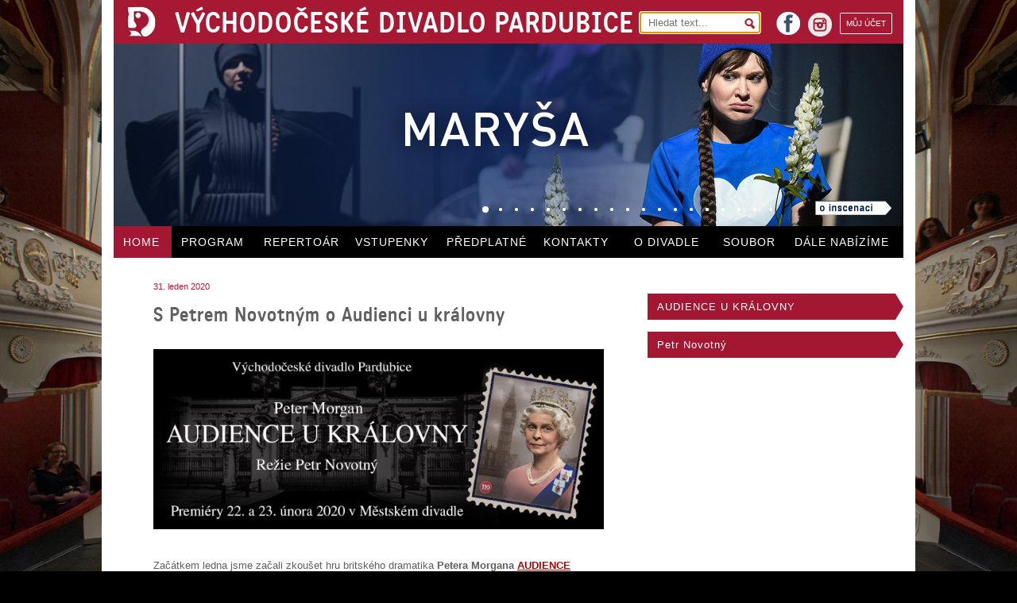

--- FILE ---
content_type: text/html; charset=UTF-8
request_url: https://www.vcd.cz/clanek/audience-pod-rezijni-taktovkou-petra-novotneho
body_size: 8496
content:
<!DOCTYPE HTML> 
<html lang="cs">
    <head>
        <meta http-equiv="Content-Type" content="text/html; charset=UTF-8" />               
        <meta name="description" content="V sobotu 22. února uvedeme v&nbsp;Městském divadle premiéru hry o&nbsp;britské monarchii, kterou vám v&nbsp;následujícím rozhovoru blíže představí sám "/>
        <meta name="keywords" content="„Audience“ pod režijní taktovkou Petra Novotného" />        
        <meta name="robots" content="index, follow" />
        <meta name="author" content="DESIGNUJ! s.r.o."/>                 
        <meta name="viewport" content="width=device-width,initial-scale=1" />               
        <meta name="format-detection" content="telephone=no">
        
        <base href="https://www.vcd.cz/" />
        <link rel="shortcut icon" href="https://www.vcd.cz/favicon.ico">
        <link href="./public/css/fck.css" type ="text/css" media ="all" rel="stylesheet" /> 
        <link href="./public/css/default.css?v=4" type ="text/css" media ="all" rel="stylesheet" />
        <link href="./public/css/style.css?v=5" type ="text/css" media ="all" rel="stylesheet" />               
        <link href="./public/css/colors.css.php?color=000" type ="text/css" media ="all" rel="stylesheet" />   
        <link href="./public/css/gallery.css" type ="text/css" media ="all" rel="stylesheet" />
        <link href="./public/css/smart_email.css" type ="text/css" media ="all" rel="stylesheet" />
        <link href="./public/css/mobile.css?v=5" rel="stylesheet" media="only screen and (max-width: 1024px)" />            

        <!-- Pulled from https://code.google.com/p/html5shiv/ -->
        <!--[if lt IE 9]>
        <script src="//html5shim.googlecode.com/svn/trunk/html5.js"></script>
        <![endif]-->

        <title>„Audience“ pod režijní taktovkou Petra Novotného | Východočeské divadlo Pardubice</title>       

    </head>

    <body>    

        <div id="main">
            


<section id="top">
    <header>
        <a href="./">
            <img src="public/images/logo.jpg" id="logo" alt="logo"/>        
            <h1>VÝCHODOČESKÉ DIVADLO PARDUBICE</h1>
        </a>

        <section class="r" id="header_r">
            <form action="search/" method="get">
                <div>
                    <input type="text" name="q" placeholder="Hledat text..."  autofocus/>
                    <span class="searchsubmit"></span>
                </div>
            </form>
            <a href="https://online.colosseum.eu/vychodoceske-divadlo-pardubice/General/MyAccount?mrsid=74" class="r myaccount">
             MŮJ ÚČET
            </a>

            <a href="https://www.instagram.com/vcdivadlo/" id="instagram" class="r" target="_blank" alt="Odkaz na instagram">
                <img src="/public/images/instagram.png" width="30" height="30" alt="instagram">
                instagram
            </a> 


            <a href="https://www.facebook.com/vcd.pardubice" id="facebook" class="r" target="_blank">
                facebook
            </a>
            
        </section>

    </header>

    <section id="topmiddle">

                                    <article >                                    
                    <div class="over" data-src="public/upload/cizinec1.jpg"></div>
                    <a href="./inscenace/cizinec"></a>
                </article>
                            <article >                                    
                    <div class="over" data-src="public/upload/pan_kaplan.jpg"></div>
                    <a href="./inscenace/pan-kaplan-ma-tridu-rad"></a>
                </article>
                            <article >                                    
                    <div class="over" data-src="public/upload/blaznive_nuzky.jpg"></div>
                    <a href="./inscenace/blaznive-nuzky"></a>
                </article>
                            <article >                                    
                    <div class="over" data-src="public/upload/do_nebes.jpg"></div>
                    <a href="./inscenace/do-nebes"></a>
                </article>
                            <article >                                    
                    <div class="over" data-src="public/upload/mlady_frankenstein.jpg"></div>
                    <a href="./inscenace/mlady-frankenstein"></a>
                </article>
                            <article >                                    
                    <div class="over" data-src="public/upload/atomova_kocicka.jpg"></div>
                    <a href="./inscenace/atomova-kocicka"></a>
                </article>
                            <article >                                    
                    <div class="over" data-src="public/upload/tanec_v_rodnem_dome.jpg"></div>
                    <a href="./inscenace/tanec-v-rodnem-dome"></a>
                </article>
                            <article >                                    
                    <div class="over" data-src="public/upload/velka_bankovni_loupez.jpg"></div>
                    <a href="./inscenace/velka-bankovni-loupez"></a>
                </article>
                            <article >                                    
                    <div class="over" data-src="public/upload/makropulos_musical.jpg"></div>
                    <a href="./inscenace/makropulos-musical"></a>
                </article>
                            <article >                                    
                    <div class="over" data-src="public/upload/noc_na_karlstejne.jpg"></div>
                    <a href="./inscenace/noc-na-karlstejne-2020"></a>
                </article>
                            <article >                                    
                    <div class="over" data-src="public/upload/chytte_chaplina.jpg"></div>
                    <a href="./inscenace/chytte-chaplina"></a>
                </article>
                            <article >                                    
                    <div class="over" data-src="public/upload/s_certy_nejsou_zerty.jpg"></div>
                    <a href="./inscenace/s-certy-nejsou-zerty"></a>
                </article>
                            <article >                                    
                    <div class="over" data-src="public/upload/vana.jpg"></div>
                    <a href="./inscenace/vana"></a>
                </article>
                            <article >                                    
                    <div class="over" data-src="public/upload/bang.jpg"></div>
                    <a href="./inscenace/bang"></a>
                </article>
                            <article >                                    
                    <div class="over" data-src="public/upload/protokol.jpg"></div>
                    <a href="./inscenace/protokol"></a>
                </article>
                            <article >                                    
                    <div class="over" data-src="public/upload/normalni_debil_2.jpg"></div>
                    <a href="./inscenace/normalni-debil-ii"></a>
                </article>
                            <article >                                    
                    <div class="over" data-src="public/upload/normalni_debil.jpg"></div>
                    <a href="./inscenace/normalni-debil-2016"></a>
                </article>
                            <article >                                    
                    <div class="over" data-src="public/upload/volani_rodu.jpg"></div>
                    <a href="./inscenace/volani-rodu"></a>
                </article>
                            <article class="selected first">                                    
                    <div class="over" data-src="public/upload/marysa.jpg"></div>
                    <a href="./inscenace/marysa"></a>
                </article>
            
            <div id="headdots">
                               
                    <span class="dot selected"></span>                      
                               
                    <span class="dot "></span>                      
                               
                    <span class="dot "></span>                      
                               
                    <span class="dot "></span>                      
                               
                    <span class="dot "></span>                      
                               
                    <span class="dot "></span>                      
                               
                    <span class="dot "></span>                      
                               
                    <span class="dot "></span>                      
                               
                    <span class="dot "></span>                      
                               
                    <span class="dot "></span>                      
                               
                    <span class="dot "></span>                      
                               
                    <span class="dot "></span>                      
                               
                    <span class="dot "></span>                      
                               
                    <span class="dot "></span>                      
                               
                    <span class="dot "></span>                      
                               
                    <span class="dot "></span>                      
                               
                    <span class="dot "></span>                      
                               
                    <span class="dot "></span>                      
                               
                    <span class="dot "></span>                      
                            </div>
            
            <a href="./inscenace/marysa" class="headab"></a>            
            
              
    </section>

    <nav>
        <ul>
            <!--  -->
            <li id ="showmenu"><a href="#">MENU</a></li>
                                                    <li class="m1 selected"><a href="">HOME</a></li>            
                                                    <li class="m2 "><a href="program">PROGRAM</a></li>            
                                                    <li class="m3 "><a href="repertoar">REPERTOÁR</a></li>            
                                                    <li class="m4 "><a href="vstupenky">VSTUPENKY</a></li>            
                                                    <li class="m5 "><a href="predplatne">PŘEDPLATNÉ</a></li>            
                                                    <li class="m6 "><a href="kontakt">KONTAKTY</a></li>            
                                                    <li class="m7 "><a href="o-divadle">O DIVADLE</a></li>            
                                                    <li class="m8 "><a href="soubor">SOUBOR</a></li>            
                                                    <li class="m9 "><a href="dale-nabizime-nove">DÁLE&nbsp;NABÍZÍME</a></li>            
                        </ul>
    </nav>

</section>

  
            <div class="clear"></div>
                            <section id="paper">

    <section id="mainl">
        <article >
            <span class="date">31. leden 2020</span>
    
    <h2>S Petrem Novotným o&nbsp;Audienci u&nbsp;královny</h2>

    

   
      
        <div class="l mainimg ">
            <div class="c">

                <a href="    

               
                
    ./public/upload/medium_city.jpg

" class ="lightbox" title ="" name="imgs" data-preview="public/upload/small_city.jpg" data-full="public/upload/city.jpg">                            
                    <img src= "    

               
                
    ./public/upload/medium_city.jpg

" alt=""/>     
                </a>
            </div>               
                            <span class="imgdesc"></span>
                        </div>
    <div class="clear"></div>

    
    
                <div class="p">         
            <br />
Začátkem ledna jsme začali zkoušet hru britského dramatika <strong>Petera Morgana <a href="http://www.vcd.cz/inscenace/audience-u-kralovny">AUDIENCE U&nbsp;KRÁLOVNY</a></strong>. Každé úterý přijímá panovnice britského impéria Alžběta II. v&nbsp;Buckinghamském paláci úřadující ministerské předsedy ke konzultacím. A&nbsp;právě ty jsou námětem hry, která je svým způsobem pohádkou o&nbsp;monarchii v&nbsp;moderním světě. Obsah oněch setkání byl a&nbsp;je zachován v&nbsp;tajnosti – hra Petera Morgana tato tajemství odhaluje alespoň v&nbsp;autorské licenci. Autor v&nbsp;představách vytvořil sérii klíčových setkání královny se známými obyvateli Downing Street. Každý z&nbsp;nich – od Churchilla po Camerona – si během těchto schůzek ujasňuje své postoje a&nbsp;často se zpovídá i&nbsp;ze svých intimních pochyb a&nbsp;problémů. Jaká je role britské panovnice v&nbsp;moderním světě? Winston Churchill kdysi prohlásil: „Monarchie je neuvěřitelně užitečná záležitost. Když Britové vyhrají bitvu, svorně pějí God Save the King <em>(nebo Queen, podle toho, jestli vládne král, či královna – pozn. red.)</em>, když ji prohrají, vymění ministerského předsedu.“ Citát, zdá se, velmi přesně vystihuje symbolickou důležitost panovníka, který kromě výjimečných situací sice není nepostradatelný z&nbsp;hlediska fungování státu, ale&nbsp;ve věci jeho stability se zdá být nezastupitelný. Suverénní panovník představuje logický symbol národa, ke kterému se lidé v&nbsp;dobách míru i&nbsp;války mohou upínat lépe než ke stranickými rozepřemi oslabovaným politikům. <br />
<br />
Režie Audience u&nbsp;královny se ujal <strong>PETR NOVOTNÝ</strong>, který před časem inscenoval hru <a href="http://www.vcd.cz/inscenace/kralova-rec">Králova řeč</a>, inspirovanou příběhem Alberta, vévody z&nbsp;Yorku, později krále Jiřího VI. <strong>Petra Janečková</strong> v&nbsp;ní hrála manželku krále Elizabeth Bowes-Lyon, matku Alžběty (dnešní královny Alžběty II.) a&nbsp;Margaret. V&nbsp;Audienci u&nbsp;královny Petra ztvární postavu současné královny britské monarchie. A&nbsp;když byla řeč o&nbsp;premiérech, tak právě jeden z&nbsp;nich (lépe řečeno kandidát, který uspěl) byl námětem komedie Jistě, pane ministře, kterou před třemi lety uvedlo naše divadlo, také v&nbsp;režii Petra Novotného. <br />
<br />
<br />
<strong>Petře, často inscenuješ texty anglické, respektive britské dramatiky. Čím je ti blízká? </strong><br />
Humorem a&nbsp;inteligencí. Vždycky říkám o&nbsp;anglických hrách, že jsou chytřejší než já, a&nbsp;ty já hrozně rád dělám, protože vím, že výsledné představení bude taky chytřejší než já a&nbsp;že mě bude bavit dívat se na něj. A&nbsp;bude mě zajímat a&nbsp;až do derniéry budu oceňovat, nebo dokonce v&nbsp;některých případech i&nbsp;objevovat pointy vtipů, které tam byly napsané. <br />
<br />
<strong>O čem je hra Audience u&nbsp;královny a&nbsp;čím tě zaujala?</strong><br />
<em>(smích) </em>Tím, o&nbsp;čem jsme teď mluvili. Že je inteligentní a&nbsp;vtipná. A&nbsp;potom jsem začal číst vevnitř, mezi řádky a&nbsp;objevil jsem ještě jedno téma, které mě strašně vzrušuje. Královna, tak jak ji pan autor vidí, je v&nbsp;této hře člověkem, který si klade otázky o&nbsp;smyslu své existence. Přemýšlí o&nbsp;tom, proč se do tohoto světa narodil, jestli role, do které byl manipulován, byla rolí, jež naplnila jeho život po okraj. Nebo jestli se minul cílem a&nbsp;měl žít jako někdo jiný a&nbsp;někde jinde. Je mi sedmdesát a&nbsp;jsem v&nbsp;životním období, kdy si člověk tyto otázky klade. Takže já tu hru dělám jako určitý záznam osobního hledání. <br />
<br />
<strong>Otázky monarchie se nám mohou zdát velmi vzdálené, naše země nežije v&nbsp;království už přes sto let a&nbsp;králové a&nbsp;královny se vyskytují jenom v&nbsp;pohádkách. Může dnešní divák této hře rozumět? </strong><br />
Věřím, že ano. Média nás o&nbsp;britské konstituční monarchii poměrně hodně informují. Myslím si, že je tady dokonce celá řada fanoušků britské královské rodiny. Mnoho lidí prožívalo příběh Diany, tím pádem i&nbsp;rodiny prince Charlese a&nbsp;Alžběty, která to celé musela řešit. Když se podívám do hlediště našeho divadla, tak myslím, že většina lidí je poměrně dost informována a&nbsp;především, že je to zajímá.<br />
<br />
<strong>Série ministerských předsedů může být pro českého diváka také velkou neznámou. Asi poznají Winstona Churchilla nebo Margaret Thatcherovou, tu především protože byla jedinou premiérkou za neuvěřitelnou dobu 67 let panování Alžběty II. Je znalost těchto politických reálií pro inscenaci klíčová? </strong> <br />
Mám pocit, že nikoliv. Není náhodou, že autor jména premiérů vůbec nezmiňuje, královna osloví ministerského předsedu jménem jen velmi výjimečně. V&nbsp;šesti případech z&nbsp;osmi – hra je sestavena z&nbsp;fiktivních audiencí osmi premiérů. Ani domácí britské publikum nemusí poznat, o&nbsp;koho jde. Domnívám se, že oni znají své vlastní dějiny lépe než my, ale&nbsp;určitě ne absolutně, takže nevědí přesně, který premiér v&nbsp;tu chvíli vešel do dveří. Myslím si, že to pro autora není podstatné. Nezabývá se politickými souvislostmi, ale&nbsp;mezilidskými vztahy. Důležité jsou vztahy, které vzniknou mezi královnou a&nbsp;příslušným premiérem, a&nbsp;je jedno, jak se ten který muž jmenuje. Nás zajímají jejich postavy spíš jako lidé, nikoli jako konkrétní konzervativní nebo labourističtí politici. A&nbsp;také je nám jedno, jestli se to odehrává v&nbsp;roce 1958 nebo 1998. <br />
<br />
<strong>Hra má poměrně dost složitou stavbu – příběh královny a&nbsp;premiérů nesledujeme v&nbsp;logickém časovém sledu, ale&nbsp;jednotlivá setkání jsou řazena jakoby nahodile. Jaký inscenační klíč jsi při inscenování tohoto textu zvolil?  </strong><br />
Trochu jsem se o&nbsp;tom už zmínil. Je to téma vzpomínek, hledání odpovědí na své otázky. Autor už s&nbsp;tím přichází, já jsem to téma trochu povýšil nebo učinil ho důležitějším. To nosné, co já v&nbsp;celé inscenaci cítím, je paní, která je ve své šatně, kde má velké množství kostýmků, ve kterých prožila celý svůj život. Ty jí vracejí vzpomínky, co v&nbsp;těch nebo oněch šatech zažila. Na základě toho, co vidí, co má v&nbsp;ruce, si vybavuje člověka, se kterým se tehdy setkala. Já jsem měl to štěstí, že jsem v&nbsp;Buckinghamském paláci viděl výstavu šatů a&nbsp;kostýmů Alžběty II., a&nbsp;bylo to dost zajímavé a&nbsp;sugestivní. Když si na cedulkách čteš, že v&nbsp;těchto šatech se královna setkala s&nbsp;prezidentem Obamou a&nbsp;v této róbě byla tam a&nbsp;tam nebo někde byla nějaká krize a&nbsp;ona měla toto na sobě, tak tě to něčím oslovuje. Další inscenační princip je, jak já říkám, princip klíčové dírky. Je to v&nbsp;jistém smyslu velmi vzrušující situace – hrajeme o&nbsp;audiencích, které se odehrávají každé úterý odpoledne mezi Alžbětou II. a&nbsp;příslušným politikem, jenž je v&nbsp;té době ve funkci. Zajímavé je, že se jich neúčastní nikdo jiný, jenom oni dva, jsou to setkání opravdu mezi čtyřma očima, neexistuje o&nbsp;nich žádný zápis, nic z&nbsp;toho se neobjeví v&nbsp;tisku. A&nbsp;my v&nbsp;této hře sledujeme to, co se říká v&nbsp;takzvaně zamčeném pokoji, kam nikdo nemůže. Je to jakýsi voyerský pohled…<br />
<br />
<strong>V Národním divadle v&nbsp;Praze hraje královnu Alžbětu II. Iva Janžurová, ve filmu The Queen, ke kterému scénář napsal také Peter Morgan, můžeme vidět herečku Helen Mirren, u&nbsp;nás ji zkouší Petra Janečková. Když to srovnám, musím položit otázku – není Petra pro tuto roli příliš mladá? </strong><br />
To vůbec nevím, obávám se, že to zjistíme až na derniéře. <em>(smích)</em> Myslím si, že režisér vždy volí nějakou osobnost, které věří, a&nbsp;ví, co ta osobnost vnese do role. Tahle postava má až „děsivé“ rozpětí od pětadvaceti do devadesáti tří let a&nbsp;vždy bude otázkou, které z&nbsp;těchto období bude herečce vlastní a&nbsp;které bude jenom vzpomínkou nebo naopak projekcí někam do budoucnosti. Představení s&nbsp;paní Ivou jsem neviděl, ale&nbsp;ona je pro mě pánbůh českého herectví, tak předpokládám, že je to překrásné. Petra, za tu dobu co ji znám, dozrála do velké herecké osobnosti, která mě zajímá, a&nbsp;také proto to hraje. Bude mít o&nbsp;něco lepší pozici proti paní Ivě ve chvíli, kdy bude hrát mladou holku, ale&nbsp;Iva má blíž k&nbsp;polohám, které jsou blíž jejímu věku. Ať se divák podívá na obojí, obojí bude velmi zajímavé. <br />
<br />
Vedle Petry se na jevišti objeví plejáda herců, kteří hrají ministerské předsedy. V&nbsp;roli premiéra Winstona Churchilla uvidíme <strong>Alexandra Postlera</strong>, který tuto postavu hrál už v&nbsp;Králově řeči, „Železnou Lady“ Margaret Thatcherovou ztvární <strong>Dagmar Novotná</strong>, <strong>Petr Dohnal</strong> vystoupí jako John Major, třikrát se na jevišti objeví podle všeho královnin „nejoblíbenější“ premiér Harold Wilson v&nbsp;podání <strong>Tomáše Lněničky</strong>. S&nbsp;mnoha dalšími herci vytvoříme, jak doufám, chytrou, vtipnou, ale&nbsp;i&nbsp;dojemnou inscenaci o&nbsp;politicích, kteří v&nbsp;jistých okamžicích své kariéry hrají vysokou hru, ale&nbsp;jinak jsou to lidé jako my ostatní.
<div style="text-align: right;">Jana Uherová</div>
<br />
        </div>
    
        
    <div class="clear"></div>

        <ul>   
                      
                        </ul>

    
    
    

   
      
        <div class="l mainimg ">
            <div class="c">

                <a href="    

               
                
    ./public/upload/medium_novotny_-_rozhovor_-_audience_ii.jpg

" class ="lightbox" title ="" name="imgs" data-preview="public/upload/small_novotny_-_rozhovor_-_audience_ii.jpg" data-full="public/upload/novotny_-_rozhovor_-_audience_ii.jpg">                            
                    <img src= "    

               
                
    ./public/upload/medium_novotny_-_rozhovor_-_audience_ii.jpg

" alt="Režisér Petr Novotný s&nbsp;dramaturgyní Janou Uherovou na zahajovací zkoušce Audience u&nbsp;královny, foto Jiří Sejkora"/>     
                </a>
            </div>               
                            <span class="imgdesc">Režisér Petr Novotný s&nbsp;dramaturgyní Janou Uherovou na zahajovací zkoušce Audience u&nbsp;královny, foto Jiří Sejkora</span>
                        </div>
    <div class="clear"></div>
    
    


    


</article>                               
    </section>

    <section id="mainr">
        <nav class="trnsp red">
                            <ul>
                                            <li><a href="./inscenace/audience-u-kralovny">AUDIENCE U&nbsp;KRÁLOVNY</a></li>
                    
                                                                        <li><a href="./soubor/petr-novotny/7">Petr Novotný</a></li>
                                                            </ul>
                    </nav>
    </section>

    <div class="clear"></div>
    


</section>

            
            
<footer>
    <section class="first inscbgr">
        <table>
            <tr>
                <td rowspan="2">TELEFON obchodní<br />oddělení, předprodej:</td>
                <td rowspan="2" class="tel">466&nbsp;616&nbsp;432</td>
                <td rowspan="2">ADRESA:<br /><br /></td>
                <td>Východočeské divadlo Pardubice, U&nbsp;Divadla&nbsp;50, 531&nbsp;62 Pardubice&nbsp;&nbsp;&nbsp;&nbsp;E-MAIL: <a href="" class="email-link" data-user="vcd" data-domain="vcd.cz">vcd@vcd.cz</a></td>
            </tr>
            <tr>
                <td>TELEFON divadlo: 466 616 411&nbsp;&nbsp;&nbsp;&nbsp;&nbsp;TELEFON večerní pokladna: 466 616 430</td>
            </tr>
        </table>
    </section>
 

    <section class="second">
        <div class="l">
            ZŘIZOVATELEM VČD JE STATUTÁRNÍ MĚSTO PARDUBICE	
        </div>
        <div class="l ml">
            ZA FINANČNÍ PODPORY MINISTERSTVA KULTURY ČR A&nbsp;PARDUBICKÉHO KRAJE
        </div>
        <a href="http://www.webarchiv.cz/files/vydavatele/certifikat.html" onclick="return !window.open(this, 'kod', 'toolbar=no, menubar=no, directories=no, resizable=yes, status=no, width=600, height=430, top=200, left=50')" class="webarchive r">
        <img src="public/images/webarchiv.png" alt="webarchiv ikona"  title="STRÁNKY ARCHIVOVÁNY NÁRODNÍ KNIHOVNOU ČR"/>
        </a>

        <div class="clear"></div>

        <a href="public/pdf/Prohlaseni_o_pristupnosti.pdf" target="_blank" style="float: right; padding-bottom: 10px">Prohlášení o&nbsp;přístupnosti</a>

    </section>
</footer>
        </div>

        <div id = "gallery">

    <img src="public/images/layout/loading.gif" alt="loading" id="gallery_loading"/>        

    <div id="gallery_header">
        <div id = "gallery_counter">
            <span id = "gallery_actual">3</span>/<span id = "gallery_full">120</span>
        </div> 

        <span id="gallery_headertext">Východočeské divadlo Pardubice</span>               

        <span class = "gallery_close gallery_close_000"></span>

        <span id = "gallery_title"></span>   
        
    </div>         

    <div id = "gallery_body">                   
        <div id = "gallery_main">
            <div id="gallery_main_in"></div>
        </div>              
        <span id="gallery_ML" class="gallery_mouse"></span>
        <span id="gallery_MR" class="gallery_mouse"></span>
    </div>

    <div id="gallery_footer">
        <span id="gallery_text"></span>
        <div id="gallery_previewc"></div>
        
        <a href="#" id="gallery_download" title="stáhnout v&nbsp;plné kvalitě" target="_blank"></a>
    </div>
    
</div>

        <script type="text/javascript" src="//ajax.googleapis.com/ajax/libs/jquery/1.10.2/jquery.min.js"></script>     
        <script type="text/javascript" src="./public/js/js.js?v=3"></script>
        <script type="text/javascript" src="./public/js/lightbox.js"></script> 
        <script type="text/javascript" src="./public/js/jquery/jquery.cookies.2.2.0.min.js"></script> 

        
            <script>
                (function(i,s,o,g,r,a,m){i['GoogleAnalyticsObject']=r;i[r]=i[r]||function(){
                    (i[r].q=i[r].q||[]).push(arguments)},i[r].l=1*new Date();a=s.createElement(o),
                m=s.getElementsByTagName(o)[0];a.async=1;a.src=g;m.parentNode.insertBefore(a,m)
            })(window,document,'script','//www.google-analytics.com/analytics.js','ga');

            ga('create', 'UA-22488702-20', 'vcd.cz');
            ga('send', 'pageview');

            </script>
        

    </body>
</html>